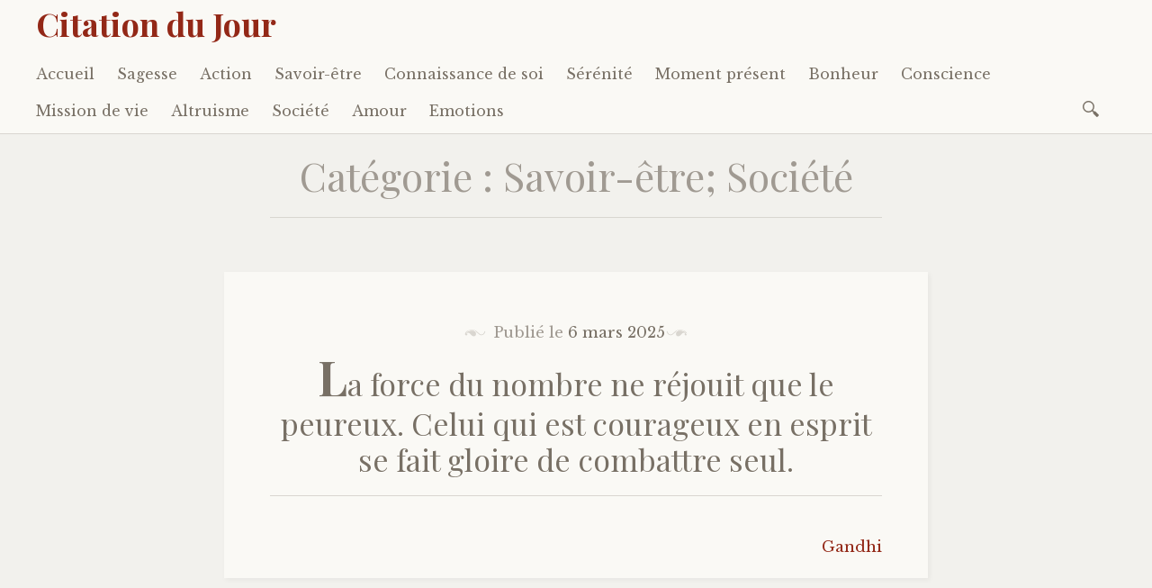

--- FILE ---
content_type: text/html; charset=UTF-8
request_url: https://citationdujour.fr/category/savoir-etre-societe/
body_size: 5497
content:

<!DOCTYPE html>
<html lang="fr-FR">
	<head>
		<meta charset="UTF-8" />
		<meta name="viewport" content="width=device-width, initial-scale=1">
		<link rel="profile" href="https://gmpg.org/xfn/11" />
		<link rel="pingback" href="" />
		<title>Savoir-être; Société &#8211; Citation du Jour</title>
<link rel='dns-prefetch' href='//fonts.googleapis.com' />
<link rel='dns-prefetch' href='//s.w.org' />
		<script type="text/javascript">
			window._wpemojiSettings = {"baseUrl":"https:\/\/s.w.org\/images\/core\/emoji\/11\/72x72\/","ext":".png","svgUrl":"https:\/\/s.w.org\/images\/core\/emoji\/11\/svg\/","svgExt":".svg","source":{"concatemoji":"https:\/\/citationdujour.fr\/wp-includes\/js\/wp-emoji-release.min.js?ver=4.9.28"}};
			!function(e,a,t){var n,r,o,i=a.createElement("canvas"),p=i.getContext&&i.getContext("2d");function s(e,t){var a=String.fromCharCode;p.clearRect(0,0,i.width,i.height),p.fillText(a.apply(this,e),0,0);e=i.toDataURL();return p.clearRect(0,0,i.width,i.height),p.fillText(a.apply(this,t),0,0),e===i.toDataURL()}function c(e){var t=a.createElement("script");t.src=e,t.defer=t.type="text/javascript",a.getElementsByTagName("head")[0].appendChild(t)}for(o=Array("flag","emoji"),t.supports={everything:!0,everythingExceptFlag:!0},r=0;r<o.length;r++)t.supports[o[r]]=function(e){if(!p||!p.fillText)return!1;switch(p.textBaseline="top",p.font="600 32px Arial",e){case"flag":return s([55356,56826,55356,56819],[55356,56826,8203,55356,56819])?!1:!s([55356,57332,56128,56423,56128,56418,56128,56421,56128,56430,56128,56423,56128,56447],[55356,57332,8203,56128,56423,8203,56128,56418,8203,56128,56421,8203,56128,56430,8203,56128,56423,8203,56128,56447]);case"emoji":return!s([55358,56760,9792,65039],[55358,56760,8203,9792,65039])}return!1}(o[r]),t.supports.everything=t.supports.everything&&t.supports[o[r]],"flag"!==o[r]&&(t.supports.everythingExceptFlag=t.supports.everythingExceptFlag&&t.supports[o[r]]);t.supports.everythingExceptFlag=t.supports.everythingExceptFlag&&!t.supports.flag,t.DOMReady=!1,t.readyCallback=function(){t.DOMReady=!0},t.supports.everything||(n=function(){t.readyCallback()},a.addEventListener?(a.addEventListener("DOMContentLoaded",n,!1),e.addEventListener("load",n,!1)):(e.attachEvent("onload",n),a.attachEvent("onreadystatechange",function(){"complete"===a.readyState&&t.readyCallback()})),(n=t.source||{}).concatemoji?c(n.concatemoji):n.wpemoji&&n.twemoji&&(c(n.twemoji),c(n.wpemoji)))}(window,document,window._wpemojiSettings);
		</script>
		<style type="text/css">
img.wp-smiley,
img.emoji {
	display: inline !important;
	border: none !important;
	box-shadow: none !important;
	height: 1em !important;
	width: 1em !important;
	margin: 0 .07em !important;
	vertical-align: -0.1em !important;
	background: none !important;
	padding: 0 !important;
}
</style>
<link rel='stylesheet' id='contact-form-7-css'  href='https://citationdujour.fr/wp-content/plugins/contact-form-7/includes/css/styles.css?ver=5.1.6' type='text/css' media='all' />
<link rel='stylesheet' id='libretto-style-css'  href='https://citationdujour.fr/wp-content/themes/libretto/style.css?ver=4.9.28' type='text/css' media='all' />
<link rel='stylesheet' id='libretto-fonts-css'  href='https://fonts.googleapis.com/css?family=Libre+Baskerville%3A400%2C700%2C400italic%7CPlayfair+Display%3A400%2C700%2C400italic%2C700italic%7CPlayfair+Display+SC%3A700%2C700italic%7CMontserrat%3A400%7CDroid+Sans+Mono%3A400&#038;subset=latin%2Clatin-ext' type='text/css' media='all' />
<link rel='stylesheet' id='libretto-custom-icons-css'  href='https://citationdujour.fr/wp-content/themes/libretto/icons/icons.css' type='text/css' media='all' />
<link rel='stylesheet' id='sccss_style-css'  href='https://citationdujour.fr/?sccss=1&#038;ver=4.9.28' type='text/css' media='all' />
<script type='text/javascript' src='https://citationdujour.fr/wp-includes/js/jquery/jquery.js?ver=1.12.4'></script>
<script type='text/javascript' src='https://citationdujour.fr/wp-includes/js/jquery/jquery-migrate.min.js?ver=1.4.1'></script>
<script type='text/javascript' src='https://citationdujour.fr/wp-content/themes/libretto/js/libretto.js?ver=20140331'></script>
<script type='text/javascript' src='https://citationdujour.fr/wp-content/themes/libretto/js/touche.js?ver=1'></script>
<link rel='https://api.w.org/' href='https://citationdujour.fr/wp-json/' />
<link rel="EditURI" type="application/rsd+xml" title="RSD" href="https://citationdujour.fr/xmlrpc.php?rsd" />
<link rel="wlwmanifest" type="application/wlwmanifest+xml" href="https://citationdujour.fr/wp-includes/wlwmanifest.xml" /> 
<meta name="generator" content="WordPress 4.9.28" />
<!-- Analytics by WP-Statistics v12.6.12 - https://wp-statistics.com/ -->
		<style type="text/css">.recentcomments a{display:inline !important;padding:0 !important;margin:0 !important;}</style>
		<link rel="icon" href="https://citationdujour.fr/wp-content/uploads/2020/01/cropped-sticker-bouddha-zen-32x32.png" sizes="32x32" />
<link rel="icon" href="https://citationdujour.fr/wp-content/uploads/2020/01/cropped-sticker-bouddha-zen-192x192.png" sizes="192x192" />
<link rel="apple-touch-icon-precomposed" href="https://citationdujour.fr/wp-content/uploads/2020/01/cropped-sticker-bouddha-zen-180x180.png" />
<meta name="msapplication-TileImage" content="https://citationdujour.fr/wp-content/uploads/2020/01/cropped-sticker-bouddha-zen-270x270.png" />
	</head>

	<body data-rsssl=1 class="archive category category-savoir-etre-societe category-274">

		<header class="nav-bar">
						<div class="site-branding">
				<h1 class="site-title"><a href="https://citationdujour.fr/" title="Citation du Jour" rel="home">Citation du Jour</a></h1>
			</div>
			
			<nav id="site-navigation" class="navigation-main" role="navigation">
				<div class="menu-toggle"><span class="mobile-site-title">Citation du Jour</span>
					<button id="menu-icon">
					  <span></span>
					  <span></span>
					  <span></span>
					</button>
				</div>
				<div class="screen-reader-text skip-link">
					<a href="#content" title="Accéder au contenu principal">Accéder au contenu principal</a>
				</div>
				<div class="menu-wrapper">
					<div class="menu-menu-ppal-container"><ul id="menu-menu-ppal" class="menu"><li id="menu-item-351" class="menu-item menu-item-type-custom menu-item-object-custom menu-item-home menu-item-351"><a href="https://citationdujour.fr">Accueil</a></li>
<li id="menu-item-353" class="menu-item menu-item-type-taxonomy menu-item-object-category menu-item-353"><a href="https://citationdujour.fr/category/sagesse/">Sagesse</a></li>
<li id="menu-item-354" class="menu-item menu-item-type-taxonomy menu-item-object-category menu-item-354"><a href="https://citationdujour.fr/category/action/">Action</a></li>
<li id="menu-item-355" class="menu-item menu-item-type-taxonomy menu-item-object-category menu-item-355"><a href="https://citationdujour.fr/category/savoir-etre/">Savoir-être</a></li>
<li id="menu-item-356" class="menu-item menu-item-type-taxonomy menu-item-object-category menu-item-356"><a href="https://citationdujour.fr/category/connaissance-de-soi/">Connaissance de soi</a></li>
<li id="menu-item-357" class="menu-item menu-item-type-taxonomy menu-item-object-category menu-item-357"><a href="https://citationdujour.fr/category/serenite/">Sérénité</a></li>
<li id="menu-item-358" class="menu-item menu-item-type-taxonomy menu-item-object-category menu-item-358"><a href="https://citationdujour.fr/category/moment-present/">Moment présent</a></li>
<li id="menu-item-359" class="menu-item menu-item-type-taxonomy menu-item-object-category menu-item-359"><a href="https://citationdujour.fr/category/bonheur/">Bonheur</a></li>
<li id="menu-item-361" class="menu-item menu-item-type-taxonomy menu-item-object-category menu-item-361"><a href="https://citationdujour.fr/category/conscience/">Conscience</a></li>
<li id="menu-item-362" class="menu-item menu-item-type-taxonomy menu-item-object-category menu-item-362"><a href="https://citationdujour.fr/category/mission-de-vie/">Mission de vie</a></li>
<li id="menu-item-363" class="menu-item menu-item-type-taxonomy menu-item-object-category menu-item-363"><a href="https://citationdujour.fr/category/altruisme/">Altruisme</a></li>
<li id="menu-item-364" class="menu-item menu-item-type-taxonomy menu-item-object-category menu-item-364"><a href="https://citationdujour.fr/category/societe/">Société</a></li>
<li id="menu-item-365" class="menu-item menu-item-type-taxonomy menu-item-object-category menu-item-365"><a href="https://citationdujour.fr/category/amour/">Amour</a></li>
<li id="menu-item-366" class="menu-item menu-item-type-taxonomy menu-item-object-category menu-item-366"><a href="https://citationdujour.fr/category/emotions/">Emotions</a></li>
</ul></div>					<form role="search" method="get" class="search-form" action="https://citationdujour.fr/">
				<label>
					<span class="screen-reader-text">Rechercher :</span>
					<input type="search" class="search-field" placeholder="Recherche&hellip;" value="" name="s" />
				</label>
				<input type="submit" class="search-submit" value="Rechercher" />
			</form>				</div>
			</nav><!-- .site-navigation -->
		</header><!-- .header-bar -->

		
			<header id="masthead" class="site-header" role="banner"

			
			>

				<!-- PAGE HEADER -->
				<div class="title-block">

				<h1>Catégorie : Savoir-être; Société</h1>
				
				</div><!-- .title-block -->
			</header><!-- #masthead -->
		
<section id="primary" class="content-area">
	<div id="content" class="site-content" role="main">

	
				
			
<article id="post-1576" class="post-1576 post type-post status-publish format-standard hentry category-savoir-etre-societe auteur-gandhi libretto-long-form">

	
		<header class="entry-header">
			<div class="entry-meta">
				<span class="posted-on">Publié le <a href="https://citationdujour.fr/savoir-etre-societe/la-force-du-nombre-ne-rejouit-que-le-peureux-celui-qui-est-courageux-en-esprit-se-fait-gloire-de-combattre-seul/" rel="bookmark"><time class="entry-date published updated" datetime="2025-03-06T03:14:46+00:00">6 mars 2025</time></a></span><span class="byline"> par <span class="author vcard"><a class="url fn n" href="https://citationdujour.fr/author/citationdujour/">CitationDuJour</a></span></span>											</div><!-- .entry-meta -->

							<h2 class="entry-title letitre"><a href="https://citationdujour.fr/savoir-etre-societe/la-force-du-nombre-ne-rejouit-que-le-peureux-celui-qui-est-courageux-en-esprit-se-fait-gloire-de-combattre-seul/" rel="bookmark">La force du nombre ne réjouit que le peureux. Celui qui est courageux en esprit se fait gloire de combattre seul.</a></h2>					</header><!-- .entry-header -->

	

	

	<div class="entry-content">
		<a class="lauteur" href="https://citationdujour.fr/auteur/gandhi/">Gandhi</a>	</div><!-- .entry-content -->


	
</article><!-- #post-## -->

		
		
	
	</div><!-- #content -->
</section><!-- #primary -->


<section id="footer-sidebar" class="clear widget-area" role="complementary">
	<div id="sidebar-1" class="widget-block"><aside id="search-2" class="widget widget_search"><form role="search" method="get" class="search-form" action="https://citationdujour.fr/">
				<label>
					<span class="screen-reader-text">Rechercher :</span>
					<input type="search" class="search-field" placeholder="Recherche&hellip;" value="" name="s" />
				</label>
				<input type="submit" class="search-submit" value="Rechercher" />
			</form></aside>		<aside id="recent-posts-2" class="widget widget_recent_entries">		<h2 class="widget-title">Articles récents</h2>		<ul>
											<li>
					<a href="https://citationdujour.fr/action-savoir-etre/rien-nest-si-contagieux-que-lexemple/">Rien n&#8217;est si contagieux que l&#8217;exemple.</a>
									</li>
											<li>
					<a href="https://citationdujour.fr/action-mission-de-vie/on-nattend-pas-lavenir-comme-on-attend-un-train-lavenir-on-le-fait/">On n&#8217;attend pas l&#8217;avenir comme on attend un train. L&#8217;avenir  on le fait.</a>
									</li>
											<li>
					<a href="https://citationdujour.fr/mission-de-vie/nous-sommes-tisses-de-letoffe-dont-sont-faits-nos-reves/">Nous sommes tissés de l&#8217;étoffe dont sont faits nos rêves.</a>
									</li>
											<li>
					<a href="https://citationdujour.fr/emotions-mission-de-vie/les-raisonnables-ont-dure-les-passionnes-ont-vecu/">Les raisonnables ont duré, les passionnés ont vécu.</a>
									</li>
											<li>
					<a href="https://citationdujour.fr/emotions/rien-de-grand-ne-sest-accompli-dans-ce-monde-sans-passion/">Rien de grand ne s&#8217;est accompli dans ce monde sans passion.</a>
									</li>
					</ul>
		</aside><aside id="recent-comments-2" class="widget widget_recent_comments"><h2 class="widget-title">Commentaires récents</h2><ul id="recentcomments"></ul></aside><aside id="archives-2" class="widget widget_archive"><h2 class="widget-title">Archives</h2>		<ul>
			<li><a href='https://citationdujour.fr/2026/01/'>janvier 2026</a></li>
	<li><a href='https://citationdujour.fr/2025/12/'>décembre 2025</a></li>
	<li><a href='https://citationdujour.fr/2025/11/'>novembre 2025</a></li>
	<li><a href='https://citationdujour.fr/2025/10/'>octobre 2025</a></li>
	<li><a href='https://citationdujour.fr/2025/09/'>septembre 2025</a></li>
	<li><a href='https://citationdujour.fr/2025/08/'>août 2025</a></li>
	<li><a href='https://citationdujour.fr/2025/07/'>juillet 2025</a></li>
	<li><a href='https://citationdujour.fr/2025/06/'>juin 2025</a></li>
	<li><a href='https://citationdujour.fr/2025/05/'>mai 2025</a></li>
	<li><a href='https://citationdujour.fr/2025/04/'>avril 2025</a></li>
	<li><a href='https://citationdujour.fr/2025/03/'>mars 2025</a></li>
	<li><a href='https://citationdujour.fr/2025/02/'>février 2025</a></li>
	<li><a href='https://citationdujour.fr/2025/01/'>janvier 2025</a></li>
		</ul>
		</aside><aside id="categories-2" class="widget widget_categories"><h2 class="widget-title">Catégories</h2>		<ul>
	<li class="cat-item cat-item-7"><a href="https://citationdujour.fr/category/action/" >Action</a>
</li>
	<li class="cat-item cat-item-249"><a href="https://citationdujour.fr/category/action-apprentissage/" >Action; Apprentissage</a>
</li>
	<li class="cat-item cat-item-230"><a href="https://citationdujour.fr/category/action-mission-de-vie/" >Action; Mission de vie</a>
</li>
	<li class="cat-item cat-item-211"><a href="https://citationdujour.fr/category/action-moment-present/" >Action; Moment présent</a>
</li>
	<li class="cat-item cat-item-317"><a href="https://citationdujour.fr/category/action-sagesse/" >Action; Sagesse</a>
</li>
	<li class="cat-item cat-item-232"><a href="https://citationdujour.fr/category/action-savoir-etre/" >Action; Savoir être</a>
</li>
	<li class="cat-item cat-item-29"><a href="https://citationdujour.fr/category/altruisme/" >Altruisme</a>
</li>
	<li class="cat-item cat-item-309"><a href="https://citationdujour.fr/category/altruisme-amour-savoir-etre/" >Altruisme; Amour; Savoir-être;</a>
</li>
	<li class="cat-item cat-item-304"><a href="https://citationdujour.fr/category/altruisme-bonheur/" >Altruisme; Bonheur</a>
</li>
	<li class="cat-item cat-item-265"><a href="https://citationdujour.fr/category/altruisme-savoir-etre/" >Altruisme; savoir-être</a>
</li>
	<li class="cat-item cat-item-298"><a href="https://citationdujour.fr/category/altruisme-societe/" >Altruisme; société</a>
</li>
	<li class="cat-item cat-item-57"><a href="https://citationdujour.fr/category/amour/" >Amour</a>
</li>
	<li class="cat-item cat-item-296"><a href="https://citationdujour.fr/category/amour-altruisme/" >Amour; Altruisme</a>
</li>
	<li class="cat-item cat-item-307"><a href="https://citationdujour.fr/category/amour-bonheur/" >Amour; Bonheur</a>
</li>
	<li class="cat-item cat-item-289"><a href="https://citationdujour.fr/category/amour-bonheur-altruisme/" >Amour; Bonheur; Altruisme</a>
</li>
	<li class="cat-item cat-item-294"><a href="https://citationdujour.fr/category/amour-savoir-etre/" >Amour; savoir-être</a>
</li>
	<li class="cat-item cat-item-288"><a href="https://citationdujour.fr/category/amour-serenite/" >Amour; Sérénité</a>
</li>
	<li class="cat-item cat-item-70"><a href="https://citationdujour.fr/category/apprentissage/" >Apprentissage</a>
</li>
	<li class="cat-item cat-item-237"><a href="https://citationdujour.fr/category/apprentissage-action/" >Apprentissage; Action</a>
</li>
	<li class="cat-item cat-item-244"><a href="https://citationdujour.fr/category/apprentissage-altruisme/" >Apprentissage; Altruisme</a>
</li>
	<li class="cat-item cat-item-281"><a href="https://citationdujour.fr/category/apprentissage-bonheur/" >Apprentissage; Bonheur</a>
</li>
	<li class="cat-item cat-item-235"><a href="https://citationdujour.fr/category/apprentissage-connaissance-de-soi/" >Apprentissage; Connaissance de soi</a>
</li>
	<li class="cat-item cat-item-275"><a href="https://citationdujour.fr/category/apprentissage-conscience/" >Apprentissage; Conscience</a>
</li>
	<li class="cat-item cat-item-246"><a href="https://citationdujour.fr/category/apprentissage-sagesse/" >Apprentissage; Sagesse</a>
</li>
	<li class="cat-item cat-item-300"><a href="https://citationdujour.fr/category/apprentissage-societe/" >Apprentissage; Société</a>
</li>
	<li class="cat-item cat-item-12"><a href="https://citationdujour.fr/category/bonheur/" >Bonheur</a>
</li>
	<li class="cat-item cat-item-207"><a href="https://citationdujour.fr/category/bonheur-altruisme/" >Bonheur; Altruisme</a>
</li>
	<li class="cat-item cat-item-223"><a href="https://citationdujour.fr/category/bonheur-connaissance-de-soi/" >Bonheur; Connaissance de soi</a>
</li>
	<li class="cat-item cat-item-268"><a href="https://citationdujour.fr/category/bonheur-mission-de-vie/" >Bonheur; Mission de vie</a>
</li>
	<li class="cat-item cat-item-209"><a href="https://citationdujour.fr/category/bonheur-moment-present/" >Bonheur; Moment présent</a>
</li>
	<li class="cat-item cat-item-225"><a href="https://citationdujour.fr/category/bonheur-savoir-etre/" >Bonheur; savoir-être</a>
</li>
	<li class="cat-item cat-item-8"><a href="https://citationdujour.fr/category/connaissance-de-soi/" >Connaissance de soi</a>
</li>
	<li class="cat-item cat-item-310"><a href="https://citationdujour.fr/category/connaissance-de-soi-apprentissage/" >Connaissance de soi; Apprentissage</a>
</li>
	<li class="cat-item cat-item-241"><a href="https://citationdujour.fr/category/connaissance-de-soi-mission-de-vie-action/" >Connaissance de soi; Mission de vie; Action</a>
</li>
	<li class="cat-item cat-item-327"><a href="https://citationdujour.fr/category/connaissance-de-soi-savoir-etre/" >Connaissance de soi; Savoir-être</a>
</li>
	<li class="cat-item cat-item-11"><a href="https://citationdujour.fr/category/conscience/" >Conscience</a>
</li>
	<li class="cat-item cat-item-269"><a href="https://citationdujour.fr/category/conscience-action/" >Conscience; Action</a>
</li>
	<li class="cat-item cat-item-326"><a href="https://citationdujour.fr/category/conscience-apprentissage/" >Conscience; Apprentissage</a>
</li>
	<li class="cat-item cat-item-262"><a href="https://citationdujour.fr/category/conscience-connaissance-de-soi/" >Conscience; Connaissance de soi</a>
</li>
	<li class="cat-item cat-item-322"><a href="https://citationdujour.fr/category/conscience-mission-de-vie/" >Conscience; Mission de vie</a>
</li>
	<li class="cat-item cat-item-257"><a href="https://citationdujour.fr/category/conscience-moment-present/" >Conscience; Moment présent</a>
</li>
	<li class="cat-item cat-item-321"><a href="https://citationdujour.fr/category/conscience-savoir-etre/" >Conscience; Savoir-être</a>
</li>
	<li class="cat-item cat-item-325"><a href="https://citationdujour.fr/category/conscinece-sagesse/" >Conscinece; Sagesse</a>
</li>
	<li class="cat-item cat-item-60"><a href="https://citationdujour.fr/category/emotions/" >Emotions</a>
</li>
	<li class="cat-item cat-item-228"><a href="https://citationdujour.fr/category/emotions-mission-de-vie/" >Emotions; Mission de vie</a>
</li>
	<li class="cat-item cat-item-202"><a href="https://citationdujour.fr/category/lecon-de-vie/" >Leçon de vie</a>
</li>
	<li class="cat-item cat-item-21"><a href="https://citationdujour.fr/category/mission-de-vie/" >Mission de vie</a>
</li>
	<li class="cat-item cat-item-239"><a href="https://citationdujour.fr/category/mission-de-vie-action/" >Mission de vie; Action</a>
</li>
	<li class="cat-item cat-item-213"><a href="https://citationdujour.fr/category/mission-de-vie-bonheur/" >Mission de vie; Bonheur</a>
</li>
	<li class="cat-item cat-item-219"><a href="https://citationdujour.fr/category/mission-de-vie-connaissance-de-soi/" >Mission de vie; Connaissance de soi</a>
</li>
	<li class="cat-item cat-item-285"><a href="https://citationdujour.fr/category/mission-de-vie-moment-present/" >Mission de vie; Moment présent</a>
</li>
	<li class="cat-item cat-item-259"><a href="https://citationdujour.fr/category/mission-de-vie-sagesse/" >Mission de vie; Sagesse</a>
</li>
	<li class="cat-item cat-item-6"><a href="https://citationdujour.fr/category/moment-present/" >Moment présent</a>
</li>
	<li class="cat-item cat-item-236"><a href="https://citationdujour.fr/category/moment-present-action/" >Moment présent; Action</a>
</li>
	<li class="cat-item cat-item-251"><a href="https://citationdujour.fr/category/moment-present-bonheur/" >Moment présent; Bonheur</a>
</li>
	<li class="cat-item cat-item-291"><a href="https://citationdujour.fr/category/moment-present-bonheur-savoir-etre/" >Moment présent; Bonheur; Savoir-être</a>
</li>
	<li class="cat-item cat-item-252"><a href="https://citationdujour.fr/category/moment-present-serenite/" >Moment présent; Sérénité</a>
</li>
	<li class="cat-item cat-item-9"><a href="https://citationdujour.fr/category/sagesse/" >Sagesse</a>
</li>
	<li class="cat-item cat-item-287"><a href="https://citationdujour.fr/category/sagesse-amour/" >Sagesse; Amour</a>
</li>
	<li class="cat-item cat-item-315"><a href="https://citationdujour.fr/category/sagesse-apprentissage/" >Sagesse; Apprentissage</a>
</li>
	<li class="cat-item cat-item-220"><a href="https://citationdujour.fr/category/sagesse-bohneur/" >Sagesse; Bohneur</a>
</li>
	<li class="cat-item cat-item-255"><a href="https://citationdujour.fr/category/sagesse-connaissance-de-soi/" >Sagesse; Connaissance de soi</a>
</li>
	<li class="cat-item cat-item-218"><a href="https://citationdujour.fr/category/sagesse-connaissance-de-soi-savoir-etre/" >Sagesse; Connaissance de soi; Savoir-être</a>
</li>
	<li class="cat-item cat-item-221"><a href="https://citationdujour.fr/category/sagesse-mission-de-vie/" >Sagesse; Mission de vie</a>
</li>
	<li class="cat-item cat-item-215"><a href="https://citationdujour.fr/category/sagesse-savoir-etre/" >Sagesse; Savoir être</a>
</li>
	<li class="cat-item cat-item-270"><a href="https://citationdujour.fr/category/sagesse-societe/" >Sagesse; Société)</a>
</li>
	<li class="cat-item cat-item-216"><a href="https://citationdujour.fr/category/savoir-etre-action-connaissance-de-soi/" >Savoir être; Action; Connaissance de soi</a>
</li>
	<li class="cat-item cat-item-2"><a href="https://citationdujour.fr/category/savoir-etre/" >Savoir-être</a>
</li>
	<li class="cat-item cat-item-170"><a href="https://citationdujour.fr/category/savoir-etre-altruisme/" >Savoir-être; Altruisme</a>
</li>
	<li class="cat-item cat-item-318"><a href="https://citationdujour.fr/category/savoir-etre-serenite/" >Savoir-être; sérénité</a>
</li>
	<li class="cat-item cat-item-274 current-cat"><a href="https://citationdujour.fr/category/savoir-etre-societe/" >Savoir-être; Société</a>
</li>
	<li class="cat-item cat-item-4"><a href="https://citationdujour.fr/category/serenite/" >Sérénité</a>
</li>
	<li class="cat-item cat-item-34"><a href="https://citationdujour.fr/category/societe/" >Société</a>
</li>
	<li class="cat-item cat-item-273"><a href="https://citationdujour.fr/category/societe-altruisme/" >Société; Altruisme</a>
</li>
	<li class="cat-item cat-item-319"><a href="https://citationdujour.fr/category/societe-sagesse/" >Société; Sagesse</a>
</li>
	<li class="cat-item cat-item-286"><a href="https://citationdujour.fr/category/societe-savoir-etre/" >Société; Savoir-être</a>
</li>
	<li class="cat-item cat-item-192"><a href="https://citationdujour.fr/category/vision-de-vie/" >vision de vie</a>
</li>
		</ul>
</aside><aside id="nav_menu-2" class="widget widget_nav_menu"><div class="menu-mentions-legales-container"><ul id="menu-mentions-legales" class="menu"><li id="menu-item-333" class="menu-item menu-item-type-post_type menu-item-object-page menu-item-333"><a href="https://citationdujour.fr/mentions-legales/">Mentions Légales</a></li>
<li id="menu-item-335" class="menu-item menu-item-type-post_type menu-item-object-page menu-item-335"><a href="https://citationdujour.fr/privacy/">Politique de confidentialité</a></li>
<li id="menu-item-334" class="menu-item menu-item-type-post_type menu-item-object-page menu-item-334"><a href="https://citationdujour.fr/a-propos/">A Propos</a></li>
</ul></div></aside></div></section><!-- #secondary -->

		<footer id="colophon" class="site-footer" role="contentinfo">

			<div class="site-info">
				<a href="http://wordpress.org/">Fièrement propulsé par WordPress</a>
					Thème&nbsp;: Libretto par <a href="http://wordpress.com/themes/libretto/" rel="designer">WordPress.com</a>.			</div><!-- .site-info -->

			
		</footer><!-- #colophon -->

		<script type='text/javascript'>
/* <![CDATA[ */
var wpcf7 = {"apiSettings":{"root":"https:\/\/citationdujour.fr\/wp-json\/contact-form-7\/v1","namespace":"contact-form-7\/v1"}};
/* ]]> */
</script>
<script type='text/javascript' src='https://citationdujour.fr/wp-content/plugins/contact-form-7/includes/js/scripts.js?ver=5.1.6'></script>
<script type='text/javascript' src='https://citationdujour.fr/wp-content/themes/libretto/js/navigation.js?ver=20150115'></script>
<script type='text/javascript' src='https://citationdujour.fr/wp-content/themes/libretto/js/skip-link-focus-fix.js?ver=20130115'></script>
<script type='text/javascript' src='https://citationdujour.fr/wp-includes/js/wp-embed.min.js?ver=4.9.28'></script>

	</body>
</html>


--- FILE ---
content_type: text/css;charset=UTF-8
request_url: https://citationdujour.fr/?sccss=1&ver=4.9.28
body_size: 212
content:
article .entry-meta{
    font-style: initial;
}

article .entry-title a, article .entry-content{
    font-style: normal;
}
article .letitre::first-letter{
    font-size:54px;
	font-weight:bold;
}
article .letitre{
color:#787065;
font-size: 34px;
font-size: 3.4rem;
letter-spacing: 0;
line-height: 1.2;
text-shadow: 1px 1px 0 rgba(255, 255, 255, 0.5);
}
.wpcf7 label {
	width:100%;
}
.lauteur {
	display:block;
	text-align:right;
}